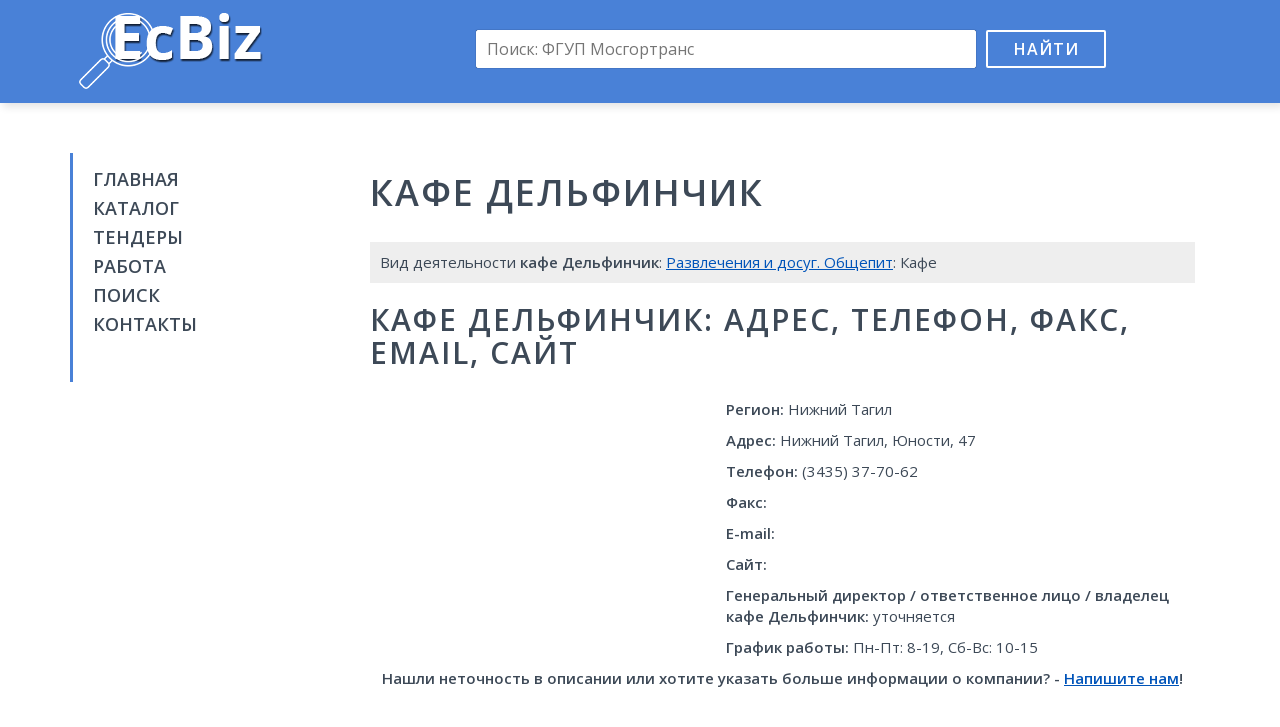

--- FILE ---
content_type: text/html; charset=UTF-8
request_url: https://ecbiz.ru/org/720012/delfinchik-kafe/
body_size: 4404
content:
<!DOCTYPE html>
<html>
<head>
	<meta charset="utf-8" />
	<title>Дельфинчик, кафе, реквизиты, адрес, телефон, контакты, вакансии, отзывы</title>
	<meta name="keywords" content="Дельфинчик, кафе, адрес Дельфинчик, кафе реквизиты, телефон Дельфинчик, кафе, контакты Дельфинчик, кафе вакансии отзывы, бухгалтерия Дельфинчик, кафе, отдел кадров Дельфинчик, кафе" />
	<meta name="description" content="Подробная информация о Дельфинчик, кафе в каталоге EcBiz.ru. Найти адрес Дельфинчик, кафе реквизиты, отзывы, телефон Дельфинчик, кафе вакансии, контакты бухгалтерии и отдела кадров Дельфинчик, кафе" />
	<meta name="viewport" content="width=device-width, initial-scale=1.0">
	<link href="/css/bootstrap.min.css" rel="stylesheet">
	<link href="//fonts.googleapis.com/css?family=Open+Sans:400,600&amp;subset=latin,cyrillic" rel="stylesheet" type="text/css">
	<link href="/css/style.css" rel="stylesheet">
	<link rel="shortcut icon" href="/images/favicon.png" type="image/x-icon">
	<link rel="icon" href="/images/favicon.png" type="image/x-icon">
	<!--[if lt IE 9]>
		<script src="/js/html5.js"></script>
	<![endif]-->
	<script>window.yaContextCb=window.yaContextCb||[]</script>
	<script src="https://yandex.ru/ads/system/context.js" async></script>
	<script src='https://news.2xclick.ru/loader.js' async></script>

	<script>
		window.yaContextCb.push(() => {
		    Ya.Context.AdvManager.render({
		        "blockId": "R-A-16488086-2",
		        "type": "fullscreen",
		        "platform": "desktop"
		    })
		})
	</script>
</head>

<body>
<div class="wrapper">
	<header class="header">
		<div class="container">
			<div class="row">
				<div class="col-lg-3 col-md-4 col-sm-6">
					<div class="logo"><a href="/"><img src="/images/logo.png" alt=""></a></div>
				</div>
				<div class="col-lg-9 col-md-8 col-sm-6">
					<div class="search-box">
						<form action="/search/" id="cse-search-box">
							<input type="hidden" name="cx" value="partner-pub-9741058621870086:4255418297">
							<input type="hidden" name="cof" value="FORID:10">
							<input type="hidden" name="ie" value="UTF-8">
							<input type="text" name="q" placeholder="Поиск: ФГУП Мосгортранс"><button name="sa" type="submit">Найти</button>
						</form>
						<div class="adv-top"></div>
					</div>
				</div>
			</div>
		</div>
	</header><!-- .header-->

	<main class="main-box">
		<div class="container">
			<div class="col-lg-3 col-md-4 col-sm-4 sidebar">
				<nav class="nav">
					<ul>
						<li><a href="/">Главная</a></li>
						<li><a href="/org/">Каталог</a></li>
						<li><a href="//findercom.ru/" target="_blank">Тендеры</a></li>
						<li><a href="//jobssjob.com/ru/vacancies/" target="_blank">Работа</a></li>
						<li><a href="/search/">Поиск</a></li>
						<li><a href="/contacts/">Контакты</a></li>
					</ul>
				</nav>
				<div class="adv">
					
					<div id='containerId278994' style='margin:5px 0;'></div>
					<script>
					(function(w, d, c, s, t){
						w[c] = w[c] || [];
						w[c].push(function(){
							gnezdo.create({
								tizerId: 278994,
								containerId: 'containerId278994'
							});
						});
					})(window, document, 'gnezdoAsyncCallbacks');
					</script>
				</div>
			</div>
			<div class="col-lg-9 col-md-8 col-sm-8 content">
				<h1> кафе Дельфинчик</h1>
				<div class="dc adv">
					<div id="yandex_rtb_R-A-16488086-3"></div>
					<script>
					window.yaContextCb.push(() => {
					    Ya.Context.AdvManager.render({
					        "blockId": "R-A-16488086-3",
					        "renderTo": "yandex_rtb_R-A-16488086-3"
					    })
					})
					</script>
				</div>				<div class="page-desc">
					Вид деятельности <strong> кафе Дельфинчик</strong>: <a href="/org/razvlecheniya-i-dosug-obshhepit/">Развлечения и досуг. Общепит</a>: Кафе									</div>
				<h2> кафе Дельфинчик: адрес, телефон, факс, email, сайт</h2>
				<div class="row">
					<div class="col-md-5 col-adv">
						<div id='containerId278992' style='margin:5px 0;'></div>
						<script>
						(function(w, d, c, s, t){
							w[c] = w[c] || [];
							w[c].push(function(){
								gnezdo.create({
									tizerId: 278992,
									containerId: 'containerId278992'
								});
							});
						})(window, document, 'gnezdoAsyncCallbacks');
						</script>
					</div>
					<div class="col-md-7 col-info" itemscope itemtype="http://schema.org/Organization">
						<div itemprop="address" itemscope itemtype="http://schema.org/PostalAddress">
							<p><strong>Регион:</strong> <span itemprop="addressLocality">Нижний Тагил</span></p>
							<p><strong>Адрес:</strong> <span itemprop="addressLocality">Нижний Тагил</span>, <span itemprop="streetAddress">Юности, 47</span></p>
						</div>
						<p><strong>Телефон:</strong> <span itemprop="telephone">(3435) 37-70-62</span></p>
						<p><strong>Факс:</strong> <span itemprop="faxNumber"></span></p>
						<p><strong>E-mail:</strong> <span itemprop="email"></span></p>
						<p><strong>Сайт:</strong> <span itemprop="url"></span></p>
						<p><strong>Генеральный директор / ответственное лицо / владелец <span itemprop="name"> кафе Дельфинчик</span>:</strong> уточняется</p>
						<p><strong>График работы:</strong> <time>Пн-Пт: 8-19, Сб-Вс: 10-15</time></p>
					</div>
				</div>
				<p class="text-center"><strong>Нашли неточность в описании или хотите указать больше информации о компании? - <a href="/contacts/">Напишите нам</a>!</strong></p>
				<div class="adv">
					<div id="yandex_rtb_R-A-16488086-5"></div>
					<script>
					window.yaContextCb.push(() => {
					    Ya.Context.AdvManager.render({
					        "blockId": "R-A-16488086-5",
					        "renderTo": "yandex_rtb_R-A-16488086-5"
					    })
					})
					</script>
				</div>
				<div class="page-desc p-box">
					Подробная информация об <u> кафе Дельфинчик</u>: бухгалтерия, баланс. Скачать банковские реквизиты, тендеры, кредитную историю, налоги  кафе Дельфинчик.
				</div>
				<h2><u> кафе Дельфинчик</u> реквизиты: инн, кпп, окопф, окогу, окпо, огрн\огрнип, окато</h2>
				<div class="row">
					<div class="col-md-6">
						<p><strong>ИНН:</strong> 1145915608</p>
						<p><strong>КПП:</strong> 527725219</p>
						<p><strong>ОКОПФ:</strong> 97830</p>
						<p><strong>ОКОГУ:</strong> 4083587</p>
					</div>
					<div class="col-md-6">
						<p><strong>ОКПО:</strong> 25798339</p>
						<p><strong>ОГРН/ОГРНИП:</strong> 1260508166983</p>
						<p><strong>ОКАТО:</strong> 11368428112</p>
					</div>
				</div>
				<h2>Работа в <u> кафе Дельфинчик</u> вакансии</h2>
				<p>Кладовщик. З\п от 25 000 руб.</p>
				<p>Менеджер. З\п от 21 000 руб.</p>
				<p>Разнорабочий. З\п от 24 000 руб.</p>
				<p>Разнорабочий. З\п от 26 000 руб.</p>
			
				<div class="page-desc p-box work"><a href="#" target="_blank">Все вакансии  кафе Дельфинчик</a></div>
				<div class="responds-box">
					<h2>Отзывы и комментарии  кафе Дельфинчик</h2>
					Читать отзывы об <u> кафе Дельфинчик</u>. Оставить отклик для <u> кафе Дельфинчик</u> в социальных сетях
					<script type="text/javascript" src="//vk.com/js/api/openapi.js?121"></script>
					<script type="text/javascript">
						VK.init({apiId: 5452589, onlyWidgets: true});
					</script>
					<div id="vk_comments"></div>
					<script type="text/javascript">
						VK.Widgets.Comments("vk_comments", {limit: 10, width: "665", attach: "*"});
					</script>
						
					<div id="fb-root"></div>
					<script>(function(d, s, id) {
					  var js, fjs = d.getElementsByTagName(s)[0];
					  if (d.getElementById(id)) return;
					  js = d.createElement(s); js.id = id;
					  js.src = "//connect.facebook.net/ru_RU/sdk.js#xfbml=1&version=v2.5&appId=1206506682700351";
					  fjs.parentNode.insertBefore(js, fjs);
					}(document, 'script', 'facebook-jssdk'));</script>
					<div class="fb-comments" data-href="https://ecbiz.ru/org/720012/delfinchik-kafe/" data-width="665" data-numposts="10"></div>
				</div>

				<div id='containerId278993' style='margin:5px 0;'></div>
				<script>
				(function(w, d, c, s, t){
					w[c] = w[c] || [];
					w[c].push(function(){
						gnezdo.create({
							tizerId: 278993,
							containerId: 'containerId278993'
						});
					});
				})(window, document, 'gnezdoAsyncCallbacks');
				</script>

				<div class="sbox">
					<h2>Карта проезда к  кафе Дельфинчик</h2>
					<div id="map" class="map-box"></div>
				</div>
								<div class="sbox">
					Также смотрите компании и организации с таким же видом деятельности, как  кафе Дельфинчик: <a href="/org/354296/krem-kofejnya/">Крем, кофейня</a> | <a href="/org/357925/molodost-tancevalnyj-kollektiv/">МОЛОДОСТЬ, танцевальный коллектив</a> | <a href="/org/402058/sauna-na-druzhbe-ip-zhivoglyad-vv/">Сауна на Дружбе, ИП Живогляд В.В.</a> | <a href="/org/704741/orbita-ryumochnaya/">Орбита, рюмочная</a> | <a href="/org/822213/zolotaya-podkova-sauna/">Золотая подкова, сауна</a> | <a href="/org/1108047/dzhovanni-picceriya/">Джованни, пиццерия</a>				</div>
								<script src="/js/jquery.1.9.0.min.js"></script>
				<script src="https://api-maps.yandex.ru/2.1/?lang=ru_RU"></script>
				<script>
				var addrObj = [{'address': 'Россия, Свердловская область, Нижний Тагил, улица Юности, 47', 'coord': [57.908408, 60.097814]}];
				var name = ' кафе Дельфинчик';

				function mapInit() {
					var e, t = new ymaps.GeoObjectCollection;
					var coord = '';
					for(var n = 0; n < addrObj.length; n++) {
						t.add(
							new ymaps.Placemark(
								addrObj[n].coord, {
									hintContent: name + '<br>' + addrObj[n].address
								}, {
									//iconImageHref: 'images/marker.png',
									//iconImageSize: [39, 50],
									//iconImageOffset: [-16, -42]
								}
							)
						);
					}
					
					e = new ymaps.Map('map', { center: addrObj[0].coord, zoom: 14});
					e.geoObjects.add(t);
					e.controls.add(new ymaps.control.SmallZoomControl);
					e.setBounds(t.getBounds());
				}
				ymaps.ready(mapInit);
				$(document).ready(function() {
					$('.work a').attr('href', '//jobssjob.com/ru/vacancies/');
				});
				</script>
				<div class="adv-box">
					<div id="yandex_rtb_R-A-16488086-4"></div>
					<script>
					window.yaContextCb.push(() => {
					    Ya.Context.AdvManager.render({
					        "blockId": "R-A-16488086-4",
					        "renderTo": "yandex_rtb_R-A-16488086-4"
					    })
					})
					</script>
				</div>
			</div>
		</div>
	</main><!-- .content -->

	<footer class="footer">
		<div class="container">
			&copy; <a href="http://ecbiz.ru/">EcBiz.ru - Бизнес каталог компаний</a>, 2016-2026. При поддержке <a href="#" target="_blank">FinderCom - аналитическая бизнес-сеть</a>
			<!--LiveInternet counter--><script type="text/javascript"><!--
			document.write("<a href='//www.liveinternet.ru/click' "+
			"target=_blank><img src='//counter.yadro.ru/hit?t44.1;r"+
			escape(document.referrer)+((typeof(screen)=="undefined")?"":
			";s"+screen.width+"*"+screen.height+"*"+(screen.colorDepth?
			screen.colorDepth:screen.pixelDepth))+";u"+escape(document.URL)+
			";h"+escape(document.title.substring(0,80))+";"+Math.random()+
			"' alt='' title='LiveInternet' "+
			"border='0' width='10' height='10'><\/a>")
			//--></script><!--/LiveInternet-->
		</div>
	</footer><!-- .footer -->
</div><!-- .wrapper -->

</body>
</html>